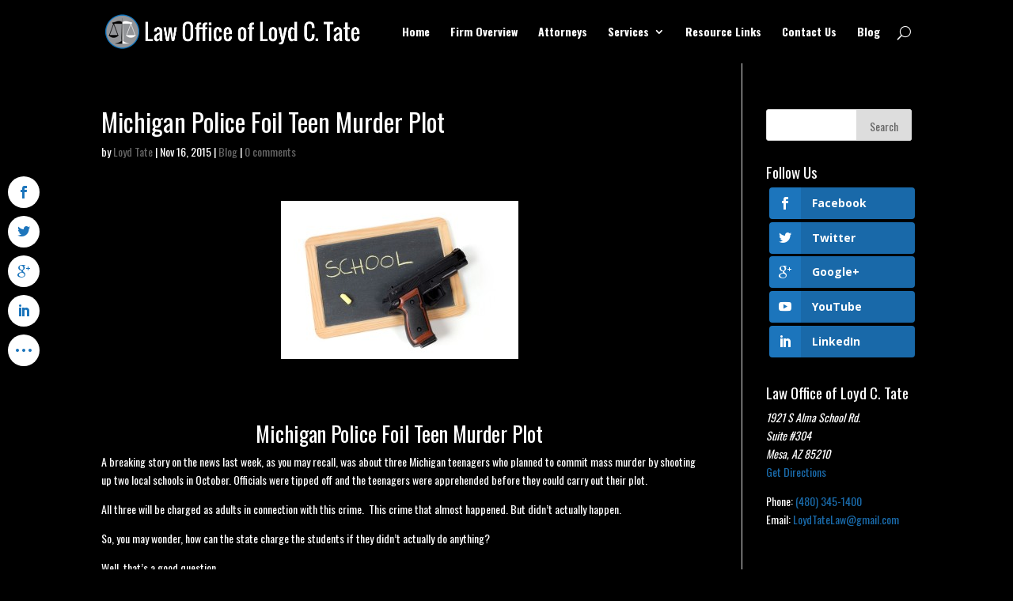

--- FILE ---
content_type: text/html; charset=UTF-8
request_url: http://www.loydtatelaw.com/michigan-police-foil-teen-murder-plot/
body_size: 8669
content:
<!DOCTYPE html>
<!--[if IE 6]>
<html id="ie6" lang="en-US" prefix="og: http://ogp.me/ns#">
<![endif]-->
<!--[if IE 7]>
<html id="ie7" lang="en-US" prefix="og: http://ogp.me/ns#">
<![endif]-->
<!--[if IE 8]>
<html id="ie8" lang="en-US" prefix="og: http://ogp.me/ns#">
<![endif]-->
<!--[if !(IE 6) | !(IE 7) | !(IE 8)  ]><!-->
<html lang="en-US" prefix="og: http://ogp.me/ns#">
<!--<![endif]-->
<head>
	<meta charset="UTF-8" />
	<title>Michigan Police Foil Teen Murder Plot | Loyd C. Tate Law Firm</title>
			
	
	<link rel="pingback" href="http://www.loydtatelaw.com/xmlrpc.php" />

		<!--[if lt IE 9]>
	<script src="http://www.loydtatelaw.com/wp-content/themes/Divi/js/html5.js" type="text/javascript"></script>
	<![endif]-->

	<script type="text/javascript">
		document.documentElement.className = 'js';
	</script>

	
<!-- All in One SEO Pack 2.2.7.4 by Michael Torbert of Semper Fi Web Design[442,510] -->
<meta name="description" itemprop="description" content="&nbsp; Michigan Police Foil Teen Murder Plot A breaking story on the news last week, as you may recall, was about three Michigan teenagers who planned to" />

<meta name="keywords" itemprop="keywords" content="conspiracy,evidence,illegal,school,school shooting,teenagers" />

<link rel="canonical" href="http://www.loydtatelaw.com/michigan-police-foil-teen-murder-plot/" />
<!-- /all in one seo pack -->

<!-- This site is optimized with the Yoast SEO plugin v3.0.6 - https://yoast.com/wordpress/plugins/seo/ -->
<meta name="description" content="Michigan Police Foil Teen Murder Plot A breaking story on the news last week, as you may recall, was about three Michigan teenagers who planned to commit"/>
<meta name="robots" content="noodp"/>
<link rel="canonical" href="http://www.loydtatelaw.com/michigan-police-foil-teen-murder-plot/" />
<meta property="og:locale" content="en_US" />
<meta property="og:type" content="article" />
<meta property="og:title" content="Michigan Police Foil Teen Murder Plot - Loyd C. Tate Law Firm" />
<meta property="og:description" content="Michigan Police Foil Teen Murder Plot A breaking story on the news last week, as you may recall, was about three Michigan teenagers who planned to commit" />
<meta property="og:url" content="http://www.loydtatelaw.com/michigan-police-foil-teen-murder-plot/" />
<meta property="og:site_name" content="Loyd C. Tate Law Firm" />
<meta property="article:tag" content="conspiracy" />
<meta property="article:tag" content="evidence" />
<meta property="article:tag" content="illegal" />
<meta property="article:tag" content="school" />
<meta property="article:tag" content="school shooting" />
<meta property="article:tag" content="teenagers" />
<meta property="article:section" content="Blog" />
<meta property="article:published_time" content="2015-11-16T09:00:37+00:00" />
<meta property="article:modified_time" content="2015-11-15T14:18:54+00:00" />
<meta property="og:updated_time" content="2015-11-15T14:18:54+00:00" />
<meta property="og:image" content="http://www.loydtatelaw.com/wp-content/uploads/11-16-School-Shooting-Dollar-300x200.jpg" />
<meta property="og:image" content="http://www.loydtatelaw.com/wp-content/uploads/footer-300x111.jpg" />
<meta name="twitter:card" content="summary"/>
<meta name="twitter:description" content="Michigan Police Foil Teen Murder Plot A breaking story on the news last week, as you may recall, was about three Michigan teenagers who planned to commit"/>
<meta name="twitter:title" content="Michigan Police Foil Teen Murder Plot - Loyd C. Tate Law Firm"/>
<meta name="twitter:image" content="http://www.loydtatelaw.com/wp-content/uploads/11-16-School-Shooting-Dollar-300x200.jpg"/>
<!-- / Yoast SEO plugin. -->

<link rel="alternate" type="application/rss+xml" title="Loyd C. Tate Law Firm &raquo; Feed" href="http://www.loydtatelaw.com/feed/" />
<link rel="alternate" type="application/rss+xml" title="Loyd C. Tate Law Firm &raquo; Comments Feed" href="http://www.loydtatelaw.com/comments/feed/" />
<link rel="alternate" type="application/rss+xml" title="Loyd C. Tate Law Firm &raquo; Michigan Police Foil Teen Murder Plot Comments Feed" href="http://www.loydtatelaw.com/michigan-police-foil-teen-murder-plot/feed/" />
		<script type="text/javascript">
			window._wpemojiSettings = {"baseUrl":"http:\/\/s.w.org\/images\/core\/emoji\/72x72\/","ext":".png","source":{"concatemoji":"http:\/\/www.loydtatelaw.com\/wp-includes\/js\/wp-emoji-release.min.js?ver=4.3.34"}};
			!function(e,n,t){var a;function o(e){var t=n.createElement("canvas"),a=t.getContext&&t.getContext("2d");return!(!a||!a.fillText)&&(a.textBaseline="top",a.font="600 32px Arial","flag"===e?(a.fillText(String.fromCharCode(55356,56812,55356,56807),0,0),3e3<t.toDataURL().length):(a.fillText(String.fromCharCode(55357,56835),0,0),0!==a.getImageData(16,16,1,1).data[0]))}function i(e){var t=n.createElement("script");t.src=e,t.type="text/javascript",n.getElementsByTagName("head")[0].appendChild(t)}t.supports={simple:o("simple"),flag:o("flag")},t.DOMReady=!1,t.readyCallback=function(){t.DOMReady=!0},t.supports.simple&&t.supports.flag||(a=function(){t.readyCallback()},n.addEventListener?(n.addEventListener("DOMContentLoaded",a,!1),e.addEventListener("load",a,!1)):(e.attachEvent("onload",a),n.attachEvent("onreadystatechange",function(){"complete"===n.readyState&&t.readyCallback()})),(a=t.source||{}).concatemoji?i(a.concatemoji):a.wpemoji&&a.twemoji&&(i(a.twemoji),i(a.wpemoji)))}(window,document,window._wpemojiSettings);
		</script>
		<meta content="Divi v.2.5.3" name="generator"/><style type="text/css">
img.wp-smiley,
img.emoji {
	display: inline !important;
	border: none !important;
	box-shadow: none !important;
	height: 1em !important;
	width: 1em !important;
	margin: 0 .07em !important;
	vertical-align: -0.1em !important;
	background: none !important;
	padding: 0 !important;
}
</style>
<link rel='stylesheet' id='bcct_style-css'  href='http://www.loydtatelaw.com/wp-content/plugins/better-click-to-tweet/assets/css/styles.css?ver=2.0' type='text/css' media='all' />
<link rel='stylesheet' id='contact-form-7-css'  href='http://www.loydtatelaw.com/wp-content/plugins/contact-form-7/includes/css/styles.css?ver=4.3.1' type='text/css' media='all' />
<link rel='stylesheet' id='et-gf-open-sans-css'  href='http://fonts.googleapis.com/css?family=Open+Sans:400,700' type='text/css' media='all' />
<link rel='stylesheet' id='et_monarch-css-css'  href='http://www.loydtatelaw.com/wp-content/plugins/monarch/css/style.css?ver=1.2.5' type='text/css' media='all' />
<link rel='stylesheet' id='divi-fonts-css'  href='http://fonts.googleapis.com/css?family=Open+Sans:300italic,400italic,600italic,700italic,800italic,400,300,600,700,800&#038;subset=latin,latin-ext' type='text/css' media='all' />
<link rel='stylesheet' id='et-gf-oswald-css'  href='http://fonts.googleapis.com/css?family=Oswald:400,300,700&#038;subset=latin,latin-ext' type='text/css' media='all' />
<link rel='stylesheet' id='divi-style-css'  href='http://www.loydtatelaw.com/wp-content/themes/Divi/style.css?ver=2.5.3' type='text/css' media='all' />
<link rel='stylesheet' id='et-shortcodes-css-css'  href='http://www.loydtatelaw.com/wp-content/themes/Divi/epanel/shortcodes/css/shortcodes.css?ver=3.0' type='text/css' media='all' />
<link rel='stylesheet' id='et-shortcodes-responsive-css-css'  href='http://www.loydtatelaw.com/wp-content/themes/Divi/epanel/shortcodes/css/shortcodes_responsive.css?ver=3.0' type='text/css' media='all' />
<script type='text/javascript' src='http://www.loydtatelaw.com/wp-includes/js/jquery/jquery.js?ver=1.11.3'></script>
<script type='text/javascript' src='http://www.loydtatelaw.com/wp-includes/js/jquery/jquery-migrate.min.js?ver=1.2.1'></script>
<link rel="EditURI" type="application/rsd+xml" title="RSD" href="http://www.loydtatelaw.com/xmlrpc.php?rsd" />
<link rel="wlwmanifest" type="application/wlwmanifest+xml" href="http://www.loydtatelaw.com/wp-includes/wlwmanifest.xml" /> 
<meta name="generator" content="WordPress 4.3.34" />
<link rel='shortlink' href='http://www.loydtatelaw.com/?p=291' />
<style type="text/css" id="et-social-custom-css">
				.et_monarch .et_social_sidebar_networks li, .et_monarch .et_social_mobile li { background: #ffffff; } .et_monarch .et_social_sidebar_networks .et_social_icons_container li:hover, .et_monarch .et_social_mobile .et_social_icons_container li:hover { background: #000000 !important; } .et_social_sidebar_border li { border-color: #000000 !important; } .et_monarch .et_social_sidebar_networks .et_social_icons_container li i, .et_monarch .et_social_sidebar_networks .et_social_icons_container li .et_social_count, .et_monarch .et_social_mobile .et_social_icons_container li i, .et_monarch .et_social_mobile .et_social_icons_container li .et_social_count { color: #1c75bc; } .et_monarch .et_social_sidebar_networks .et_social_icons_container li:hover i, .et_monarch .et_social_sidebar_networks .et_social_icons_container li:hover .et_social_count, .et_monarch .et_social_mobile .et_social_icons_container li:hover i, .et_monarch .et_social_mobile .et_social_icons_container li:hover .et_social_count { color: #ffffff !important; } .et_monarch .widget_monarchwidget .et_social_networks ul li, .et_monarch .widget_monarchwidget.et_social_circle li i { background: #1c75bc !important; } .et_monarch .widget_monarchwidget.et_social_rounded .et_social_icons_container li:hover, .et_monarch .widget_monarchwidget.et_social_rectangle .et_social_icons_container li:hover, .et_monarch .widget_monarchwidget.et_social_circle .et_social_icons_container li:hover i.et_social_icon { background: #000000 !important; } .et_monarch .widget_monarchwidget .et_social_icon, .et_monarch .widget_monarchwidget.et_social_networks .et_social_network_label, .et_monarch .widget_monarchwidget .et_social_sidebar_count { color: #ffffff; } .et_monarch .widget_monarchwidget .et_social_icons_container li:hover .et_social_icon, .et_monarch .widget_monarchwidget.et_social_networks .et_social_icons_container li:hover .et_social_network_label, .et_monarch .widget_monarchwidget .et_social_icons_container li:hover .et_social_sidebar_count { color: #ffffff !important; } 
			</style><meta name="viewport" content="width=device-width, initial-scale=1.0, maximum-scale=1.0, user-scalable=0" />		<style id="theme-customizer-css">
					@media only screen and ( min-width: 767px ) {
				body, .et_pb_column_1_2 .et_quote_content blockquote cite, .et_pb_column_1_2 .et_link_content a.et_link_main_url, .et_pb_column_1_3 .et_quote_content blockquote cite, .et_pb_column_3_8 .et_quote_content blockquote cite, .et_pb_column_1_4 .et_quote_content blockquote cite, .et_pb_blog_grid .et_quote_content blockquote cite, .et_pb_column_1_3 .et_link_content a.et_link_main_url, .et_pb_column_3_8 .et_link_content a.et_link_main_url, .et_pb_column_1_4 .et_link_content a.et_link_main_url, .et_pb_blog_grid .et_link_content a.et_link_main_url, body .et_pb_bg_layout_light .et_pb_post p,  body .et_pb_bg_layout_dark .et_pb_post p { font-size: 14px; }
				.et_pb_slide_content, .et_pb_best_value { font-size: 15px; }
			}
							body { color: #ffffff; }
								h1, h2, h3, h4, h5, h6 { color: #ffffff; }
																#main-header, #main-header .nav li ul, .et-search-form, #main-header .et_mobile_menu { background-color: #000000; }
																			.et_header_style_centered .mobile_nav .select_page, .et_header_style_split .mobile_nav .select_page, .et_nav_text_color_light #top-menu > li > a, .et_nav_text_color_dark #top-menu > li > a, #top-menu a, .et_mobile_menu li a, .et_nav_text_color_light .et_mobile_menu li a, .et_nav_text_color_dark .et_mobile_menu li a, #et_search_icon:before, .et_search_form_container input, span.et_close_search_field:after, #et-top-navigation .et-cart-info, .mobile_menu_bar:before { color: #ffffff; }
			.et_search_form_container input::-moz-placeholder { color: #ffffff; }
			.et_search_form_container input::-webkit-input-placeholder { color: #ffffff; }
			.et_search_form_container input:-ms-input-placeholder { color: #ffffff; }
								
		
																#footer-bottom { background-color: #000000; }#footer-info, #footer-info a { color: #ffffff; }#footer-bottom .et-social-icon a { color: #ffffff; }										
		
		
		@media only screen and ( min-width: 981px ) {
													h1 { font-size: 32px; }
				h2, .product .related h2, .et_pb_column_1_2 .et_quote_content blockquote p { font-size: 27px; }
				h3 { font-size: 23px; }
				h4, .et_pb_circle_counter h3, .et_pb_number_counter h3, .et_pb_column_1_3 .et_pb_post h2, .et_pb_column_1_4 .et_pb_post h2, .et_pb_blog_grid h2, .et_pb_column_1_3 .et_quote_content blockquote p, .et_pb_column_3_8 .et_quote_content blockquote p, .et_pb_column_1_4 .et_quote_content blockquote p, .et_pb_blog_grid .et_quote_content blockquote p, .et_pb_column_1_3 .et_link_content h2, .et_pb_column_3_8 .et_link_content h2, .et_pb_column_1_4 .et_link_content h2, .et_pb_blog_grid .et_link_content h2, .et_pb_column_1_3 .et_audio_content h2, .et_pb_column_3_8 .et_audio_content h2, .et_pb_column_1_4 .et_audio_content h2, .et_pb_blog_grid .et_audio_content h2, .et_pb_column_3_8 .et_pb_audio_module_content h2, .et_pb_column_1_3 .et_pb_audio_module_content h2, .et_pb_gallery_grid .et_pb_gallery_item h3, .et_pb_portfolio_grid .et_pb_portfolio_item h2, .et_pb_filterable_portfolio_grid .et_pb_portfolio_item h2 { font-size: 19px; }
				.et_pb_slide_description h2 { font-size: 48px; }
				.woocommerce ul.products li.product h3, .woocommerce-page ul.products li.product h3, .et_pb_gallery_grid .et_pb_gallery_item h3, .et_pb_portfolio_grid .et_pb_portfolio_item h2, .et_pb_filterable_portfolio_grid .et_pb_portfolio_item h2, .et_pb_column_1_4 .et_pb_audio_module_content h2 { font-size: 16px; }
										.footer-widget h4 { font-size: 18px; }
													#logo { max-height: 60%; }
				.et_pb_svg_logo #logo { height: 60%; }
																																		.et-fixed-header #top-menu a, .et-fixed-header #et_search_icon:before, .et-fixed-header #et_top_search .et-search-form input, .et-fixed-header .et_search_form_container input, .et-fixed-header .et_close_search_field:after, .et-fixed-header #et-top-navigation .et-cart-info { color: #ffffff !important; }
				.et-fixed-header .et_search_form_container input::-moz-placeholder { color: #ffffff !important; }
				.et-fixed-header .et_search_form_container input::-webkit-input-placeholder { color: #ffffff !important; }
				.et-fixed-header .et_search_form_container input:-ms-input-placeholder { color: #ffffff !important; }
									
					}
		@media only screen and ( min-width: 1350px) {
			.et_pb_row { padding: 27px 0; }
			.et_pb_section { padding: 54px 0; }
			.single.et_pb_pagebuilder_layout.et_full_width_page .et_post_meta_wrapper { padding-top: 81px; }
			.et_pb_section.et_pb_section_first { padding-top: inherit; }
			.et_pb_fullwidth_section { padding: 0; }
		}
		@media only screen and ( max-width: 980px ) {
																				}
		@media only screen and ( max-width: 767px ) {
														}
	</style>

					<style class="et_heading_font">
				h1, h2, h3, h4, h5, h6 {
					font-family: 'Oswald', Helvetica, Arial, Lucida, sans-serif;				}
				</style>
							<style class="et_body_font">
				body, input, textarea, select {
					font-family: 'Oswald', Helvetica, Arial, Lucida, sans-serif;				}
				</style>
			
	
	<style id="module-customizer-css">
			</style>

	<link rel="shortcut icon" href="http://www.loydtatelaw.com/wp-content/uploads/tate-law-favicon.png" /><style type="text/css" id="custom-background-css">
body.custom-background { background-color: #000000; }
</style>
<link rel="icon" href="http://www.loydtatelaw.com/wp-content/uploads/cropped-Loyd-C-Tate-App-Icon1-32x32.png" sizes="32x32" />
<link rel="icon" href="http://www.loydtatelaw.com/wp-content/uploads/cropped-Loyd-C-Tate-App-Icon1-192x192.png" sizes="192x192" />
<link rel="apple-touch-icon-precomposed" href="http://www.loydtatelaw.com/wp-content/uploads/cropped-Loyd-C-Tate-App-Icon1-180x180.png">
<meta name="msapplication-TileImage" content="http://www.loydtatelaw.com/wp-content/uploads/cropped-Loyd-C-Tate-App-Icon1-270x270.png">
<style type="text/css" id="et-custom-css">
/* change background color for main content area */
#main-content {background:#000000 !important;}

/* create class for hash-tag styling */
.hash-tag, h2.hash-tag,h3.hash-tag,
h4.hash-tag {color:#196AAA !important;}

/* adjust image to align with top of text */
.img-adjust {margin-top: 25px; }

/* contact form styling */
.wpcf7 input[type="text"],
.wpcf7 input[type="email"],
.wpcf7 input[type="tel"],
.wpcf7 textarea
{
    background-color: #fff;
    color: #1c75bc;
    width: 95%;
	border:2px solid #fff;
	border-radius:4px;
	padding-left:1em;
	line-height:1.7em;
	font-size:1.25em;
}
.wpcf7 input[type="text"]:focus,
.wpcf7 input[type="email"]:focus,
.wpcf7 input[type="tel"]:focus,
.wpcf7 textarea:focus {border:2px solid #1c75bc;}
</style></head>
<body class="single single-post postid-291 single-format-standard custom-background et_monarch et_pb_button_helper_class et_fixed_nav et_show_nav et_cover_background et_pb_gutter osx et_pb_gutters3 et_primary_nav_dropdown_animation_fade et_secondary_nav_dropdown_animation_fade et_pb_footer_columns4 et_header_style_left et_right_sidebar chrome">
	<div id="page-container">

	
		<header id="main-header" data-height-onload="66">
			<div class="container clearfix et_menu_container">
							<div class="logo_container">
					<span class="logo_helper"></span>
					<a href="http://www.loydtatelaw.com/">
						<img src="http://www.loydtatelaw.com/wp-content/uploads/Tate-Law-Logo-header.png" alt="Loyd C. Tate Law Firm" id="logo" data-height-percentage="60" />
					</a>
				</div>
				<div id="et-top-navigation" data-height="66" data-fixed-height="40">
					<nav id="top-menu-nav">
					<ul id="top-menu" class="nav"><li id="menu-item-84" class="menu-item menu-item-type-post_type menu-item-object-page menu-item-84"><a href="http://www.loydtatelaw.com/">Home</a></li>
<li id="menu-item-83" class="menu-item menu-item-type-post_type menu-item-object-page menu-item-83"><a href="http://www.loydtatelaw.com/firm-overview/">Firm Overview</a></li>
<li id="menu-item-80" class="menu-item menu-item-type-post_type menu-item-object-page menu-item-80"><a href="http://www.loydtatelaw.com/attorneys/">Attorneys</a></li>
<li id="menu-item-86" class="menu-item menu-item-type-post_type menu-item-object-page menu-item-has-children menu-item-86"><a href="http://www.loydtatelaw.com/services/">Services</a>
<ul class="sub-menu">
	<li id="menu-item-87" class="menu-item menu-item-type-post_type menu-item-object-page menu-item-87"><a href="http://www.loydtatelaw.com/services/domestic-violence/">Domestic Violence</a></li>
	<li id="menu-item-88" class="menu-item menu-item-type-post_type menu-item-object-page menu-item-88"><a href="http://www.loydtatelaw.com/services/drug-offenses/">Drug Offenses</a></li>
	<li id="menu-item-89" class="menu-item menu-item-type-post_type menu-item-object-page menu-item-89"><a href="http://www.loydtatelaw.com/services/dui/">DUI</a></li>
	<li id="menu-item-90" class="menu-item menu-item-type-post_type menu-item-object-page menu-item-90"><a href="http://www.loydtatelaw.com/services/general-criminal-defense/">General Criminal Defense</a></li>
	<li id="menu-item-91" class="menu-item menu-item-type-post_type menu-item-object-page menu-item-91"><a href="http://www.loydtatelaw.com/services/gun-crimes/">Gun Crimes</a></li>
	<li id="menu-item-92" class="menu-item menu-item-type-post_type menu-item-object-page menu-item-92"><a href="http://www.loydtatelaw.com/services/homicide/">Homicide</a></li>
	<li id="menu-item-93" class="menu-item menu-item-type-post_type menu-item-object-page menu-item-93"><a href="http://www.loydtatelaw.com/services/second-opinion/">Second Opinion</a></li>
	<li id="menu-item-94" class="menu-item menu-item-type-post_type menu-item-object-page menu-item-94"><a href="http://www.loydtatelaw.com/services/sex-offenses/">Sex Offenses</a></li>
	<li id="menu-item-95" class="menu-item menu-item-type-post_type menu-item-object-page menu-item-95"><a href="http://www.loydtatelaw.com/services/theft-embezzlement/">Theft/Embezzlement</a></li>
</ul>
</li>
<li id="menu-item-85" class="menu-item menu-item-type-post_type menu-item-object-page menu-item-85"><a href="http://www.loydtatelaw.com/resource-links/">Resource Links</a></li>
<li id="menu-item-82" class="menu-item menu-item-type-post_type menu-item-object-page menu-item-82"><a href="http://www.loydtatelaw.com/contact-us/">Contact Us</a></li>
<li id="menu-item-81" class="menu-item menu-item-type-post_type menu-item-object-page menu-item-81"><a href="http://www.loydtatelaw.com/blog/">Blog</a></li>
</ul>					</nav>

					
										<div id="et_top_search">
						<span id="et_search_icon"></span>
					</div>
					
					<div id="et_mobile_nav_menu">
			<div class="mobile_nav closed">
				<span class="select_page">Select Page</span>
				<span class="mobile_menu_bar"></span>
			</div>
		</div>				</div> <!-- #et-top-navigation -->
			</div> <!-- .container -->
			<div class="et_search_outer">
				<div class="container et_search_form_container">
					<form role="search" method="get" class="et-search-form" action="http://www.loydtatelaw.com/">
					<input type="search" class="et-search-field" placeholder="Search &hellip;" value="" name="s" title="Search for:" />					</form>
					<span class="et_close_search_field"></span>
				</div>
			</div>
		</header> <!-- #main-header -->

		<div id="et-main-area">
<div id="main-content">
	<div class="container">
		<div id="content-area" class="clearfix">
			<div id="left-area">
							
				<article id="post-291" class="et_pb_post post-291 post type-post status-publish format-standard hentry category-blog tag-conspiracy tag-evidence tag-illegal tag-school tag-school-shooting tag-teenagers">
											<div class="et_post_meta_wrapper">
							<h1>Michigan Police Foil Teen Murder Plot</h1>

						<p class="post-meta"> by <a href="http://www.loydtatelaw.com/author/tatelaw/" title="Posts by Loyd Tate" rel="author">Loyd Tate</a> | Nov 16, 2015 | <a href="http://www.loydtatelaw.com/category/blog/" rel="category tag">Blog</a> | <span class="comments-number"><a href="http://www.loydtatelaw.com/michigan-police-foil-teen-murder-plot/#respond">0 comments</a></span></p>
												</div> <!-- .et_post_meta_wrapper -->
				
					<div class="entry-content">
					<p><a href="http://www.loydtatelaw.com/"><img class="aligncenter wp-image-293 size-medium" src="http://www.loydtatelaw.com/wp-content/uploads/11-16-School-Shooting-Dollar-300x200.jpg" alt="Michigan Police Foil Teen Murder Plot" width="300" height="200" /></a></p>
<p>&nbsp;</p>
<h2 style="text-align: center;">Michigan Police Foil Teen Murder Plot</h2>
<p>A breaking story on the news last week, as you may recall, was about three Michigan teenagers who planned to commit mass murder by shooting up two local schools in October. Officials were tipped off and the teenagers were apprehended before they could carry out their plot.</p>
<p>All three will be charged as adults in connection with this crime.  This crime that almost happened. But didn&#8217;t actually happen.</p>
<p>So, you may wonder, how can the state charge the students if they didn&#8217;t actually do anything?</p>
<p>Well, that&#8217;s a good question.</p>
<p>The teens have been charged with &#8220;conspiracy.&#8221; The simplest way to explain conspiracy is to explain that if two or more persons agree to commit an illegal act and take steps complete the act they may be guilty of conspiracy to commit the act. Another way to think about it is&#8230; If two people agree to do something illegal, and they do more than just talk about it  &#8211; like take some action to commit the illegal act &#8211; then they probably would have committed the crime.</p>
<p>Here the state will be seeking to prove that the three agreed to commit a specific act (shoot students at two specific locations). The text from phones appears to be a key piece of evidence prosecutors will use to prove that the teens agreed on what they were about to do, had some type of plan, had access to weapons, and had taken some steps in furtherance of that plan.</p>
<p>The defense attorneys representing the young men will attempt to disprove that there was some agreement, or that one of them &#8211; or maybe even all of them &#8211; was not intending to carry out the plan, or that there was no plan at all.</p>
<p>Who tipped the authorities as to a possible mass murder plan?</p>
<p>Could it have been one of the teens trying to back out of the plan?</p>
<p>It will be interesting to see just what the evidence will show.</p>
<p>&nbsp;</p>
<p>&nbsp;</p>
<p><a href="http://www.loydtatelaw.com/"><img class="aligncenter wp-image-260 size-medium" src="http://www.loydtatelaw.com/wp-content/uploads/footer-300x111.jpg" alt="Law Office of Loyd C. Tate" width="300" height="111" /></a></p>
<span class="et_social_bottom_trigger"></span>					</div> <!-- .entry-content -->
					<div class="et_post_meta_wrapper">
					
										</div> <!-- .et_post_meta_wrapper -->
				</article> <!-- .et_pb_post -->

										</div> <!-- #left-area -->

				<div id="sidebar">
		<div id="search-2" class="et_pb_widget widget_search"><form role="search" method="get" id="searchform" class="searchform" action="http://www.loydtatelaw.com/">
				<div>
					<label class="screen-reader-text" for="s">Search for:</label>
					<input type="text" value="" name="s" id="s" />
					<input type="submit" id="searchsubmit" value="Search" />
				</div>
			</form></div> <!-- end .et_pb_widget --><div id="monarchwidget-2" class="et_pb_widget widget_monarchwidget"><h4 class="widgettitle">Follow Us</h4><div class="et_social_networks et_social_1col et_social_slide et_social_rounded et_social_left et_social_mobile_on et_social_withnetworknames et_social_outer_dark widget_monarchwidget">
					
					
					<ul class="et_social_icons_container"><li class="et_social_facebook">
						<a href="https://www.facebook.com/TateAgainstTheState" class="et_social_follow" data-social_name="facebook" data-social_type="follow" data-post_id="291" target="_blank">
							<i class="et_social_icon et_social_icon_facebook"></i>
							<div class="et_social_network_label"><div class="et_social_networkname">Facebook</div></div>
							<span class="et_social_overlay"></span>
						</a>
					</li><li class="et_social_twitter">
						<a href="https://twitter.com/loyd_tate" class="et_social_follow" data-social_name="twitter" data-social_type="follow" data-post_id="291" target="_blank">
							<i class="et_social_icon et_social_icon_twitter"></i>
							<div class="et_social_network_label"><div class="et_social_networkname">Twitter</div></div>
							<span class="et_social_overlay"></span>
						</a>
					</li><li class="et_social_googleplus">
						<a href="https://plus.google.com/u/0/112791712513708567342/posts" class="et_social_follow" data-social_name="googleplus" data-social_type="follow" data-post_id="291" target="_blank">
							<i class="et_social_icon et_social_icon_googleplus"></i>
							<div class="et_social_network_label"><div class="et_social_networkname">Google+</div></div>
							<span class="et_social_overlay"></span>
						</a>
					</li><li class="et_social_youtube">
						<a href="https://www.youtube.com/channel/UC8fq8JYwcYRBcNvPjCT9RoQ/" class="et_social_follow" data-social_name="youtube" data-social_type="follow" data-post_id="291" target="_blank">
							<i class="et_social_icon et_social_icon_youtube"></i>
							<div class="et_social_network_label"><div class="et_social_networkname">YouTube</div></div>
							<span class="et_social_overlay"></span>
						</a>
					</li><li class="et_social_linkedin">
						<a href="https://www.linkedin.com/company/1953749" class="et_social_follow" data-social_name="linkedin" data-social_type="follow" data-post_id="291" target="_blank">
							<i class="et_social_icon et_social_icon_linkedin"></i>
							<div class="et_social_network_label"><div class="et_social_networkname">LinkedIn</div></div>
							<span class="et_social_overlay"></span>
						</a>
					</li></ul>
				</div></div> <!-- end .et_pb_widget --><div id="text-2" class="et_pb_widget widget_text"><h4 class="widgettitle">Law Office of Loyd C. Tate</h4>			<div class="textwidget"><address>1921 S Alma School Rd.<br>
Suite #304<br>
Mesa, AZ 85210</address>
<p><a class="hash-tag" href="https://goo.gl/maps/k5vcycJGaoL2" target="_blank">Get Directions</a></p>
<p>Phone: <a class="hash-tag" href="tel:4803451400">(480) 345-1400</a><br>Email: <a class="hash-tag" href="mailto:LoydTateLaw@gmail.com">LoydTateLaw@gmail.com</a></p>
</div>
		</div> <!-- end .et_pb_widget -->	</div> <!-- end #sidebar -->
		</div> <!-- #content-area -->
	</div> <!-- .container -->
</div> <!-- #main-content -->


			<footer id="main-footer">
				

		
				<div id="footer-bottom">
					<div class="container clearfix">
				<ul class="et-social-icons">


</ul>
						<p id="footer-info">Law Office of Loyd C. Tate &copy;2026 | All Rights Reserved</p>
					</div>	<!-- .container -->
				</div>
			</footer> <!-- #main-footer -->
		</div> <!-- #et-main-area -->


	</div> <!-- #page-container -->

	<div class="et_social_pin_images_outer">
					<div class="et_social_pinterest_window">
						<div class="et_social_modal_header"><h3>Pin It on Pinterest</h3><span class="et_social_close"></span></div>
						<div class="et_social_pin_images" data-permalink="http://www.loydtatelaw.com/michigan-police-foil-teen-murder-plot/" data-title="Michigan Police Foil Teen Murder Plot" data-post_id="291"></div>
					</div>
				</div><div class="et_social_sidebar_networks et_social_visible_sidebar et_social_slideright et_social_animated et_social_circle et_social_sidebar_slide et_social_mobile_on">
					
					<ul class="et_social_icons_container"><li class="et_social_facebook">
									<a href="http://www.facebook.com/sharer.php?u=http%3A%2F%2Fwww.loydtatelaw.com%2Fmichigan-police-foil-teen-murder-plot%2F&#038;t=Michigan%20Police%20Foil%20Teen%20Murder%20Plot" class="et_social_share" rel="nofollow" data-social_name="facebook" data-post_id="291" data-social_type="share" data-location="sidebar">
										<i class="et_social_icon et_social_icon_facebook"></i>
										
										
										<span class="et_social_overlay"></span>
									</a>
								</li><li class="et_social_twitter">
									<a href="http://twitter.com/share?text=Michigan%20Police%20Foil%20Teen%20Murder%20Plot&#038;url=http%3A%2F%2Fwww.loydtatelaw.com%2Fmichigan-police-foil-teen-murder-plot%2F&#038;via=" class="et_social_share" rel="nofollow" data-social_name="twitter" data-post_id="291" data-social_type="share" data-location="sidebar">
										<i class="et_social_icon et_social_icon_twitter"></i>
										
										
										<span class="et_social_overlay"></span>
									</a>
								</li><li class="et_social_googleplus">
									<a href="https://plus.google.com/share?url=http%3A%2F%2Fwww.loydtatelaw.com%2Fmichigan-police-foil-teen-murder-plot%2F&#038;t=Michigan%20Police%20Foil%20Teen%20Murder%20Plot" class="et_social_share" rel="nofollow" data-social_name="googleplus" data-post_id="291" data-social_type="share" data-location="sidebar">
										<i class="et_social_icon et_social_icon_googleplus"></i>
										
										
										<span class="et_social_overlay"></span>
									</a>
								</li><li class="et_social_linkedin">
									<a href="http://www.linkedin.com/shareArticle?mini=true&#038;url=http%3A%2F%2Fwww.loydtatelaw.com%2Fmichigan-police-foil-teen-murder-plot%2F&#038;title=Michigan%20Police%20Foil%20Teen%20Murder%20Plot" class="et_social_share" rel="nofollow" data-social_name="linkedin" data-post_id="291" data-social_type="share" data-location="sidebar">
										<i class="et_social_icon et_social_icon_linkedin"></i>
										
										
										<span class="et_social_overlay"></span>
									</a>
								</li><li class="et_social_all_button">
												<a href="#" rel="nofollow" data-location="sidebar" data-page_id="291" data-permalink="http://www.loydtatelaw.com/michigan-police-foil-teen-murder-plot/" data-title="Michigan Police Foil Teen Murder Plot" class="et_social_open_all">
													<i class="et_social_icon et_social_icon_all_button"></i>
													<span class="et_social_overlay"></span>
												</a>
											</li></ul>
					<span class="et_social_hide_sidebar et_social_icon"></span>
				</div><div class="et_social_mobile_button"></div>
					<div class="et_social_mobile et_social_fadein">
						<div class="et_social_heading">Share This</div>
						<span class="et_social_close"></span>
						<div class="et_social_networks et_social_simple et_social_rounded et_social_left">
							<ul class="et_social_icons_container"><li class="et_social_facebook">
									<a href="http://www.facebook.com/sharer.php?u=http%3A%2F%2Fwww.loydtatelaw.com%2Fmichigan-police-foil-teen-murder-plot%2F&#038;t=Michigan%20Police%20Foil%20Teen%20Murder%20Plot" class="et_social_share" rel="nofollow" data-social_name="facebook" data-post_id="291" data-social_type="share" data-location="sidebar">
										<i class="et_social_icon et_social_icon_facebook"></i>
										<div class="et_social_network_label"><div class="et_social_networkname">Facebook</div></div>
										
										<span class="et_social_overlay"></span>
									</a>
								</li><li class="et_social_twitter">
									<a href="http://twitter.com/share?text=Michigan%20Police%20Foil%20Teen%20Murder%20Plot&#038;url=http%3A%2F%2Fwww.loydtatelaw.com%2Fmichigan-police-foil-teen-murder-plot%2F&#038;via=" class="et_social_share" rel="nofollow" data-social_name="twitter" data-post_id="291" data-social_type="share" data-location="sidebar">
										<i class="et_social_icon et_social_icon_twitter"></i>
										<div class="et_social_network_label"><div class="et_social_networkname">Twitter</div></div>
										
										<span class="et_social_overlay"></span>
									</a>
								</li><li class="et_social_googleplus">
									<a href="https://plus.google.com/share?url=http%3A%2F%2Fwww.loydtatelaw.com%2Fmichigan-police-foil-teen-murder-plot%2F&#038;t=Michigan%20Police%20Foil%20Teen%20Murder%20Plot" class="et_social_share" rel="nofollow" data-social_name="googleplus" data-post_id="291" data-social_type="share" data-location="sidebar">
										<i class="et_social_icon et_social_icon_googleplus"></i>
										<div class="et_social_network_label"><div class="et_social_networkname">Google+</div></div>
										
										<span class="et_social_overlay"></span>
									</a>
								</li><li class="et_social_linkedin">
									<a href="http://www.linkedin.com/shareArticle?mini=true&#038;url=http%3A%2F%2Fwww.loydtatelaw.com%2Fmichigan-police-foil-teen-murder-plot%2F&#038;title=Michigan%20Police%20Foil%20Teen%20Murder%20Plot" class="et_social_share" rel="nofollow" data-social_name="linkedin" data-post_id="291" data-social_type="share" data-location="sidebar">
										<i class="et_social_icon et_social_icon_linkedin"></i>
										<div class="et_social_network_label"><div class="et_social_networkname">LinkedIn</div></div>
										
										<span class="et_social_overlay"></span>
									</a>
								</li><li class="et_social_all_button">
												<a href="#" rel="nofollow" data-location="sidebar" data-page_id="291" data-permalink="http://www.loydtatelaw.com/michigan-police-foil-teen-murder-plot/" data-title="Michigan Police Foil Teen Murder Plot" class="et_social_open_all">
													<i class="et_social_icon et_social_icon_all_button"></i>
													<span class="et_social_overlay"></span>
												</a>
											</li></ul>
						</div>
					</div>
					<div class="et_social_mobile_overlay"></div><script type='text/javascript' src='http://www.loydtatelaw.com/wp-content/themes/Divi/includes/builder/scripts/frontend-builder-global-functions.js?ver=2.5.3'></script>
<script type='text/javascript' src='http://www.loydtatelaw.com/wp-content/plugins/contact-form-7/includes/js/jquery.form.min.js?ver=3.51.0-2014.06.20'></script>
<script type='text/javascript'>
/* <![CDATA[ */
var _wpcf7 = {"loaderUrl":"http:\/\/www.loydtatelaw.com\/wp-content\/plugins\/contact-form-7\/images\/ajax-loader.gif","recaptchaEmpty":"Please verify that you are not a robot.","sending":"Sending ..."};
/* ]]> */
</script>
<script type='text/javascript' src='http://www.loydtatelaw.com/wp-content/plugins/contact-form-7/includes/js/scripts.js?ver=4.3.1'></script>
<script type='text/javascript' src='http://www.loydtatelaw.com/wp-content/plugins/monarch/js/idle-timer.min.js?ver=1.2.5'></script>
<script type='text/javascript'>
/* <![CDATA[ */
var monarchSettings = {"ajaxurl":"http:\/\/www.loydtatelaw.com\/wp-admin\/admin-ajax.php","pageurl":"http:\/\/www.loydtatelaw.com\/michigan-police-foil-teen-murder-plot\/","stats_nonce":"dd8b9554a9","share_counts":"d3eaa0ec38","follow_counts":"2cc994edd7","total_counts":"53879be559","media_single":"4277e44682","media_total":"ac2aee09fb","generate_all_window_nonce":"e44a0b52bd","no_img_message":"No images available for sharing on this page"};
/* ]]> */
</script>
<script type='text/javascript' src='http://www.loydtatelaw.com/wp-content/plugins/monarch/js/custom.js?ver=1.2.5'></script>
<script type='text/javascript' src='http://www.loydtatelaw.com/wp-content/themes/Divi/js/custom.js?ver=2.5.3'></script>
<script type='text/javascript' src='http://www.loydtatelaw.com/wp-content/themes/Divi/includes/builder/scripts/jquery.fitvids.js?ver=2.5.3'></script>
<script type='text/javascript' src='http://www.loydtatelaw.com/wp-content/themes/Divi/includes/builder/scripts/waypoints.min.js?ver=2.5.3'></script>
<script type='text/javascript' src='http://www.loydtatelaw.com/wp-content/themes/Divi/includes/builder/scripts/jquery.magnific-popup.js?ver=2.5.3'></script>
<script type='text/javascript'>
/* <![CDATA[ */
var et_custom = {"ajaxurl":"http:\/\/www.loydtatelaw.com\/wp-admin\/admin-ajax.php","images_uri":"http:\/\/www.loydtatelaw.com\/wp-content\/themes\/Divi\/images","builder_images_uri":"http:\/\/www.loydtatelaw.com\/wp-content\/themes\/Divi\/includes\/builder\/images","et_load_nonce":"a9f571bc71","subscription_failed":"Please, check the fields below to make sure you entered the correct information.","fill":"Fill","field":"field","invalid":"Invalid email","captcha":"Captcha","prev":"Prev","previous":"Previous","next":"Next","is_builder_plugin_used":""};
/* ]]> */
</script>
<script type='text/javascript' src='http://www.loydtatelaw.com/wp-content/themes/Divi/includes/builder/scripts/frontend-builder-scripts.js?ver=2.5.3'></script>
</body>
</html>